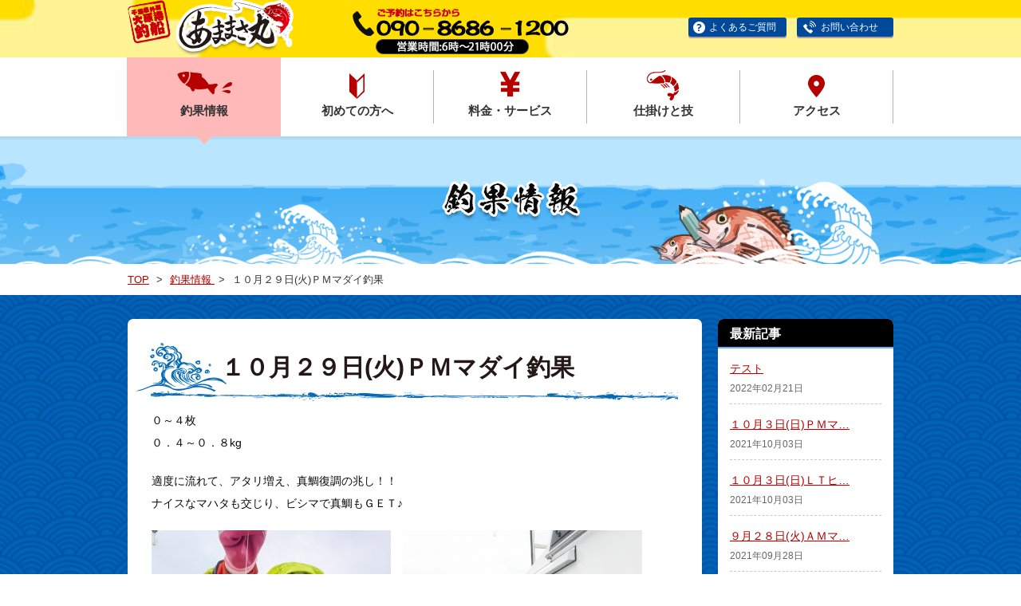

--- FILE ---
content_type: text/html; charset=UTF-8
request_url: http://www.amamasa.com/cyoka/28853
body_size: 74484
content:
<!DOCTYPE html>
<html lang="ja">
    
<head>
    <meta charset="UTF-8">
    <meta name="viewport" content="width=device-width,minimum-scale=1.0,maximum-scale=1.0,user-scalable=no" />
    <meta http-equiv="X-UA-Compatible" content="IE=EmulateIE11">
    <meta name="apple-mobile-web-app-title" content="千葉県大原の沖釣り あままさ丸">
    <meta property="og:title" content="１０月２９日(火)ＰＭマダイ釣果 - 千葉県大原の沖釣り あままさ丸">
    <meta property="og:site_name" content="千葉県大原の沖釣り あままさ丸">
    <meta property="og:description" content="千葉県大原で沖釣りといえばあままさ丸へ！釣り初心者の方も大歓迎です。">
    <meta property="og:image" content="http://www.amamasa.com/amamasa_2022/wp-content/themes/amamasa/images/ogimg.png">
    <meta name="format-detection" content="telephone=no">
    <link rel="shortcut icon" href="http://www.amamasa.com/amamasa_2022/wp-content/themes/amamasa/images/favicon.ico">
    <link rel="apple-touch-icon" href="http://www.amamasa.com/amamasa_2022/wp-content/themes/amamasa/images/appicon.png">
    <link href="http://www.amamasa.com/amamasa_2022/wp-content/themes/amamasa/css/common.css" rel="stylesheet">
    <script src="https://code.jquery.com/jquery-3.1.1.min.js" integrity="sha256-hVVnYaiADRTO2PzUGmuLJr8BLUSjGIZsDYGmIJLv2b8=" crossorigin="anonymous"></script>
    <script src="http://www.amamasa.com/amamasa_2022/wp-content/themes/amamasa/js/scroll.js" type="text/javascript"></script>
    <link href="http://www.amamasa.com/amamasa_2022/wp-content/themes/amamasa/css/second.css" rel="stylesheet">
    <script src="http://www.amamasa.com/amamasa_2022/wp-content/themes/amamasa/js/common.js" type="text/javascript"></script>
    
    <style>
        @font-face {
            font-family: 'Noto Serif Japanese';
            font-style: normal;
            font-weight: 700;
            src: url(../js/NotoSerifJP-Bold.woff) format('woff');
            src: url(../js/NotoSerifJP-Bold.otf) format('opentype');
        }
    </style>

    
		<!-- All in One SEO 4.4.3 - aioseo.com -->
		<title>１０月２９日(火)ＰＭマダイ釣果 - 千葉県大原の沖釣り あままさ丸</title>
		<meta name="description" content="０～４枚 ０．４～０．８kg 適度に流れて、アタリ増え、真鯛復調の兆し！！ ナイスなマハタも交じり、ビシマで真" />
		<meta name="robots" content="max-image-preview:large" />
		<link rel="canonical" href="http://www.amamasa.com/cyoka/28853" />
		<meta name="generator" content="All in One SEO (AIOSEO) 4.4.3" />
		<meta property="og:locale" content="ja_JP" />
		<meta property="og:site_name" content="千葉県大原の沖釣り あままさ丸 - 千葉県大原で沖釣りといえばあままさ丸へ！釣り初心者の方も大歓迎です。" />
		<meta property="og:type" content="article" />
		<meta property="og:title" content="１０月２９日(火)ＰＭマダイ釣果 - 千葉県大原の沖釣り あままさ丸" />
		<meta property="og:description" content="０～４枚 ０．４～０．８kg 適度に流れて、アタリ増え、真鯛復調の兆し！！ ナイスなマハタも交じり、ビシマで真" />
		<meta property="og:url" content="http://www.amamasa.com/cyoka/28853" />
		<meta property="article:published_time" content="2019-10-29T09:15:07+00:00" />
		<meta property="article:modified_time" content="2019-11-14T02:22:07+00:00" />
		<meta name="twitter:card" content="summary" />
		<meta name="twitter:title" content="１０月２９日(火)ＰＭマダイ釣果 - 千葉県大原の沖釣り あままさ丸" />
		<meta name="twitter:description" content="０～４枚 ０．４～０．８kg 適度に流れて、アタリ増え、真鯛復調の兆し！！ ナイスなマハタも交じり、ビシマで真" />
		<script type="application/ld+json" class="aioseo-schema">
			{"@context":"https:\/\/schema.org","@graph":[{"@type":"BlogPosting","@id":"http:\/\/www.amamasa.com\/cyoka\/28853#blogposting","name":"\uff11\uff10\u6708\uff12\uff19\u65e5(\u706b)\uff30\uff2d\u30de\u30c0\u30a4\u91e3\u679c - \u5343\u8449\u770c\u5927\u539f\u306e\u6c96\u91e3\u308a \u3042\u307e\u307e\u3055\u4e38","headline":"\uff11\uff10\u6708\uff12\uff19\u65e5(\u706b)\uff30\uff2d\u30de\u30c0\u30a4\u91e3\u679c","author":{"@id":"http:\/\/www.amamasa.com\/author\/amamasa#author"},"publisher":{"@id":"http:\/\/www.amamasa.com\/#organization"},"image":{"@type":"ImageObject","url":"http:\/\/www.amamasa.com\/amamasa_2022\/wp-content\/uploads\/2019\/11\/20191029_1333282.jpg","@id":"http:\/\/www.amamasa.com\/#articleImage","width":2354,"height":3139},"datePublished":"2019-10-29T09:15:07+09:00","dateModified":"2019-11-14T02:22:07+09:00","inLanguage":"ja","mainEntityOfPage":{"@id":"http:\/\/www.amamasa.com\/cyoka\/28853#webpage"},"isPartOf":{"@id":"http:\/\/www.amamasa.com\/cyoka\/28853#webpage"},"articleSection":"\u91e3\u679c\u60c5\u5831"},{"@type":"BreadcrumbList","@id":"http:\/\/www.amamasa.com\/cyoka\/28853#breadcrumblist","itemListElement":[{"@type":"ListItem","@id":"http:\/\/www.amamasa.com\/#listItem","position":1,"item":{"@type":"WebPage","@id":"http:\/\/www.amamasa.com\/","name":"\u30db\u30fc\u30e0","description":"\u5343\u8449\u770c\u5927\u539f\u3067\u6c96\u91e3\u308a\u3068\u3044\u3048\u3070\u3042\u307e\u307e\u3055\u4e38\u3078\uff01\u91e3\u308a\u521d\u5fc3\u8005\u306e\u65b9\u3082\u5927\u6b53\u8fce\u3067\u3059\u3002","url":"http:\/\/www.amamasa.com\/"},"nextItem":"http:\/\/www.amamasa.com\/category\/cyoka#listItem"},{"@type":"ListItem","@id":"http:\/\/www.amamasa.com\/category\/cyoka#listItem","position":2,"item":{"@type":"WebPage","@id":"http:\/\/www.amamasa.com\/category\/cyoka","name":"\u91e3\u679c\u60c5\u5831","description":"\uff10\uff5e\uff14\u679a \uff10\uff0e\uff14\uff5e\uff10\uff0e\uff18kg \u9069\u5ea6\u306b\u6d41\u308c\u3066\u3001\u30a2\u30bf\u30ea\u5897\u3048\u3001\u771f\u9bdb\u5fa9\u8abf\u306e\u5146\u3057\uff01\uff01 \u30ca\u30a4\u30b9\u306a\u30de\u30cf\u30bf\u3082\u4ea4\u3058\u308a\u3001\u30d3\u30b7\u30de\u3067\u771f","url":"http:\/\/www.amamasa.com\/category\/cyoka"},"previousItem":"http:\/\/www.amamasa.com\/#listItem"}]},{"@type":"Organization","@id":"http:\/\/www.amamasa.com\/#organization","name":"\u5343\u8449\u770c\u5927\u539f\u306e\u6c96\u91e3\u308a \u3042\u307e\u307e\u3055\u4e38","url":"http:\/\/www.amamasa.com\/"},{"@type":"Person","@id":"http:\/\/www.amamasa.com\/author\/amamasa#author","url":"http:\/\/www.amamasa.com\/author\/amamasa","name":"amamasa","image":{"@type":"ImageObject","@id":"http:\/\/www.amamasa.com\/cyoka\/28853#authorImage","url":"http:\/\/0.gravatar.com\/avatar\/315b8781b9f70c9e3a54e272fbcaf521?s=96&d=mm&r=g","width":96,"height":96,"caption":"amamasa"}},{"@type":"WebPage","@id":"http:\/\/www.amamasa.com\/cyoka\/28853#webpage","url":"http:\/\/www.amamasa.com\/cyoka\/28853","name":"\uff11\uff10\u6708\uff12\uff19\u65e5(\u706b)\uff30\uff2d\u30de\u30c0\u30a4\u91e3\u679c - \u5343\u8449\u770c\u5927\u539f\u306e\u6c96\u91e3\u308a \u3042\u307e\u307e\u3055\u4e38","description":"\uff10\uff5e\uff14\u679a \uff10\uff0e\uff14\uff5e\uff10\uff0e\uff18kg \u9069\u5ea6\u306b\u6d41\u308c\u3066\u3001\u30a2\u30bf\u30ea\u5897\u3048\u3001\u771f\u9bdb\u5fa9\u8abf\u306e\u5146\u3057\uff01\uff01 \u30ca\u30a4\u30b9\u306a\u30de\u30cf\u30bf\u3082\u4ea4\u3058\u308a\u3001\u30d3\u30b7\u30de\u3067\u771f","inLanguage":"ja","isPartOf":{"@id":"http:\/\/www.amamasa.com\/#website"},"breadcrumb":{"@id":"http:\/\/www.amamasa.com\/cyoka\/28853#breadcrumblist"},"author":{"@id":"http:\/\/www.amamasa.com\/author\/amamasa#author"},"creator":{"@id":"http:\/\/www.amamasa.com\/author\/amamasa#author"},"datePublished":"2019-10-29T09:15:07+09:00","dateModified":"2019-11-14T02:22:07+09:00"},{"@type":"WebSite","@id":"http:\/\/www.amamasa.com\/#website","url":"http:\/\/www.amamasa.com\/","name":"\u5343\u8449\u770c\u5927\u539f\u306e\u6c96\u91e3\u308a \u3042\u307e\u307e\u3055\u4e38","description":"\u5343\u8449\u770c\u5927\u539f\u3067\u6c96\u91e3\u308a\u3068\u3044\u3048\u3070\u3042\u307e\u307e\u3055\u4e38\u3078\uff01\u91e3\u308a\u521d\u5fc3\u8005\u306e\u65b9\u3082\u5927\u6b53\u8fce\u3067\u3059\u3002","inLanguage":"ja","publisher":{"@id":"http:\/\/www.amamasa.com\/#organization"}}]}
		</script>
		<!-- All in One SEO -->

<link rel='dns-prefetch' href='//s.w.org' />
<script type="text/javascript">
window._wpemojiSettings = {"baseUrl":"https:\/\/s.w.org\/images\/core\/emoji\/13.1.0\/72x72\/","ext":".png","svgUrl":"https:\/\/s.w.org\/images\/core\/emoji\/13.1.0\/svg\/","svgExt":".svg","source":{"concatemoji":"http:\/\/www.amamasa.com\/amamasa_2022\/wp-includes\/js\/wp-emoji-release.min.js?ver=5.9.12"}};
/*! This file is auto-generated */
!function(e,a,t){var n,r,o,i=a.createElement("canvas"),p=i.getContext&&i.getContext("2d");function s(e,t){var a=String.fromCharCode;p.clearRect(0,0,i.width,i.height),p.fillText(a.apply(this,e),0,0);e=i.toDataURL();return p.clearRect(0,0,i.width,i.height),p.fillText(a.apply(this,t),0,0),e===i.toDataURL()}function c(e){var t=a.createElement("script");t.src=e,t.defer=t.type="text/javascript",a.getElementsByTagName("head")[0].appendChild(t)}for(o=Array("flag","emoji"),t.supports={everything:!0,everythingExceptFlag:!0},r=0;r<o.length;r++)t.supports[o[r]]=function(e){if(!p||!p.fillText)return!1;switch(p.textBaseline="top",p.font="600 32px Arial",e){case"flag":return s([127987,65039,8205,9895,65039],[127987,65039,8203,9895,65039])?!1:!s([55356,56826,55356,56819],[55356,56826,8203,55356,56819])&&!s([55356,57332,56128,56423,56128,56418,56128,56421,56128,56430,56128,56423,56128,56447],[55356,57332,8203,56128,56423,8203,56128,56418,8203,56128,56421,8203,56128,56430,8203,56128,56423,8203,56128,56447]);case"emoji":return!s([10084,65039,8205,55357,56613],[10084,65039,8203,55357,56613])}return!1}(o[r]),t.supports.everything=t.supports.everything&&t.supports[o[r]],"flag"!==o[r]&&(t.supports.everythingExceptFlag=t.supports.everythingExceptFlag&&t.supports[o[r]]);t.supports.everythingExceptFlag=t.supports.everythingExceptFlag&&!t.supports.flag,t.DOMReady=!1,t.readyCallback=function(){t.DOMReady=!0},t.supports.everything||(n=function(){t.readyCallback()},a.addEventListener?(a.addEventListener("DOMContentLoaded",n,!1),e.addEventListener("load",n,!1)):(e.attachEvent("onload",n),a.attachEvent("onreadystatechange",function(){"complete"===a.readyState&&t.readyCallback()})),(n=t.source||{}).concatemoji?c(n.concatemoji):n.wpemoji&&n.twemoji&&(c(n.twemoji),c(n.wpemoji)))}(window,document,window._wpemojiSettings);
</script>
<style type="text/css">
img.wp-smiley,
img.emoji {
	display: inline !important;
	border: none !important;
	box-shadow: none !important;
	height: 1em !important;
	width: 1em !important;
	margin: 0 0.07em !important;
	vertical-align: -0.1em !important;
	background: none !important;
	padding: 0 !important;
}
</style>
		  <style type="text/css">
	  .wp-pagenavi{margin-left:auto !important; margin-right:auto; !important}

	  .wp-pagenavi a,.wp-pagenavi a:link,.wp-pagenavi a:visited,.wp-pagenavi a:active,.wp-pagenavi span.extend { background:#ffffff !important; border:1px solid #bbbbbb !important; color:#b50000 !important; }
	  .wp-pagenavi a:hover,.wp-pagenavi span.current
	  {
		  background:#b50000 !important; border:1px solid #bbbbbb !important; color:#ffffff !important; 
	  }
	  .wp-pagenavi span.pages { color:#ffffff !important; }
	  </style>
	  <link rel='stylesheet' id='wp-block-library-css'  href='http://www.amamasa.com/amamasa_2022/wp-includes/css/dist/block-library/style.min.css?ver=5.9.12' type='text/css' media='all' />
<style id='global-styles-inline-css' type='text/css'>
body{--wp--preset--color--black: #000000;--wp--preset--color--cyan-bluish-gray: #abb8c3;--wp--preset--color--white: #ffffff;--wp--preset--color--pale-pink: #f78da7;--wp--preset--color--vivid-red: #cf2e2e;--wp--preset--color--luminous-vivid-orange: #ff6900;--wp--preset--color--luminous-vivid-amber: #fcb900;--wp--preset--color--light-green-cyan: #7bdcb5;--wp--preset--color--vivid-green-cyan: #00d084;--wp--preset--color--pale-cyan-blue: #8ed1fc;--wp--preset--color--vivid-cyan-blue: #0693e3;--wp--preset--color--vivid-purple: #9b51e0;--wp--preset--gradient--vivid-cyan-blue-to-vivid-purple: linear-gradient(135deg,rgba(6,147,227,1) 0%,rgb(155,81,224) 100%);--wp--preset--gradient--light-green-cyan-to-vivid-green-cyan: linear-gradient(135deg,rgb(122,220,180) 0%,rgb(0,208,130) 100%);--wp--preset--gradient--luminous-vivid-amber-to-luminous-vivid-orange: linear-gradient(135deg,rgba(252,185,0,1) 0%,rgba(255,105,0,1) 100%);--wp--preset--gradient--luminous-vivid-orange-to-vivid-red: linear-gradient(135deg,rgba(255,105,0,1) 0%,rgb(207,46,46) 100%);--wp--preset--gradient--very-light-gray-to-cyan-bluish-gray: linear-gradient(135deg,rgb(238,238,238) 0%,rgb(169,184,195) 100%);--wp--preset--gradient--cool-to-warm-spectrum: linear-gradient(135deg,rgb(74,234,220) 0%,rgb(151,120,209) 20%,rgb(207,42,186) 40%,rgb(238,44,130) 60%,rgb(251,105,98) 80%,rgb(254,248,76) 100%);--wp--preset--gradient--blush-light-purple: linear-gradient(135deg,rgb(255,206,236) 0%,rgb(152,150,240) 100%);--wp--preset--gradient--blush-bordeaux: linear-gradient(135deg,rgb(254,205,165) 0%,rgb(254,45,45) 50%,rgb(107,0,62) 100%);--wp--preset--gradient--luminous-dusk: linear-gradient(135deg,rgb(255,203,112) 0%,rgb(199,81,192) 50%,rgb(65,88,208) 100%);--wp--preset--gradient--pale-ocean: linear-gradient(135deg,rgb(255,245,203) 0%,rgb(182,227,212) 50%,rgb(51,167,181) 100%);--wp--preset--gradient--electric-grass: linear-gradient(135deg,rgb(202,248,128) 0%,rgb(113,206,126) 100%);--wp--preset--gradient--midnight: linear-gradient(135deg,rgb(2,3,129) 0%,rgb(40,116,252) 100%);--wp--preset--duotone--dark-grayscale: url('#wp-duotone-dark-grayscale');--wp--preset--duotone--grayscale: url('#wp-duotone-grayscale');--wp--preset--duotone--purple-yellow: url('#wp-duotone-purple-yellow');--wp--preset--duotone--blue-red: url('#wp-duotone-blue-red');--wp--preset--duotone--midnight: url('#wp-duotone-midnight');--wp--preset--duotone--magenta-yellow: url('#wp-duotone-magenta-yellow');--wp--preset--duotone--purple-green: url('#wp-duotone-purple-green');--wp--preset--duotone--blue-orange: url('#wp-duotone-blue-orange');--wp--preset--font-size--small: 13px;--wp--preset--font-size--medium: 20px;--wp--preset--font-size--large: 36px;--wp--preset--font-size--x-large: 42px;}.has-black-color{color: var(--wp--preset--color--black) !important;}.has-cyan-bluish-gray-color{color: var(--wp--preset--color--cyan-bluish-gray) !important;}.has-white-color{color: var(--wp--preset--color--white) !important;}.has-pale-pink-color{color: var(--wp--preset--color--pale-pink) !important;}.has-vivid-red-color{color: var(--wp--preset--color--vivid-red) !important;}.has-luminous-vivid-orange-color{color: var(--wp--preset--color--luminous-vivid-orange) !important;}.has-luminous-vivid-amber-color{color: var(--wp--preset--color--luminous-vivid-amber) !important;}.has-light-green-cyan-color{color: var(--wp--preset--color--light-green-cyan) !important;}.has-vivid-green-cyan-color{color: var(--wp--preset--color--vivid-green-cyan) !important;}.has-pale-cyan-blue-color{color: var(--wp--preset--color--pale-cyan-blue) !important;}.has-vivid-cyan-blue-color{color: var(--wp--preset--color--vivid-cyan-blue) !important;}.has-vivid-purple-color{color: var(--wp--preset--color--vivid-purple) !important;}.has-black-background-color{background-color: var(--wp--preset--color--black) !important;}.has-cyan-bluish-gray-background-color{background-color: var(--wp--preset--color--cyan-bluish-gray) !important;}.has-white-background-color{background-color: var(--wp--preset--color--white) !important;}.has-pale-pink-background-color{background-color: var(--wp--preset--color--pale-pink) !important;}.has-vivid-red-background-color{background-color: var(--wp--preset--color--vivid-red) !important;}.has-luminous-vivid-orange-background-color{background-color: var(--wp--preset--color--luminous-vivid-orange) !important;}.has-luminous-vivid-amber-background-color{background-color: var(--wp--preset--color--luminous-vivid-amber) !important;}.has-light-green-cyan-background-color{background-color: var(--wp--preset--color--light-green-cyan) !important;}.has-vivid-green-cyan-background-color{background-color: var(--wp--preset--color--vivid-green-cyan) !important;}.has-pale-cyan-blue-background-color{background-color: var(--wp--preset--color--pale-cyan-blue) !important;}.has-vivid-cyan-blue-background-color{background-color: var(--wp--preset--color--vivid-cyan-blue) !important;}.has-vivid-purple-background-color{background-color: var(--wp--preset--color--vivid-purple) !important;}.has-black-border-color{border-color: var(--wp--preset--color--black) !important;}.has-cyan-bluish-gray-border-color{border-color: var(--wp--preset--color--cyan-bluish-gray) !important;}.has-white-border-color{border-color: var(--wp--preset--color--white) !important;}.has-pale-pink-border-color{border-color: var(--wp--preset--color--pale-pink) !important;}.has-vivid-red-border-color{border-color: var(--wp--preset--color--vivid-red) !important;}.has-luminous-vivid-orange-border-color{border-color: var(--wp--preset--color--luminous-vivid-orange) !important;}.has-luminous-vivid-amber-border-color{border-color: var(--wp--preset--color--luminous-vivid-amber) !important;}.has-light-green-cyan-border-color{border-color: var(--wp--preset--color--light-green-cyan) !important;}.has-vivid-green-cyan-border-color{border-color: var(--wp--preset--color--vivid-green-cyan) !important;}.has-pale-cyan-blue-border-color{border-color: var(--wp--preset--color--pale-cyan-blue) !important;}.has-vivid-cyan-blue-border-color{border-color: var(--wp--preset--color--vivid-cyan-blue) !important;}.has-vivid-purple-border-color{border-color: var(--wp--preset--color--vivid-purple) !important;}.has-vivid-cyan-blue-to-vivid-purple-gradient-background{background: var(--wp--preset--gradient--vivid-cyan-blue-to-vivid-purple) !important;}.has-light-green-cyan-to-vivid-green-cyan-gradient-background{background: var(--wp--preset--gradient--light-green-cyan-to-vivid-green-cyan) !important;}.has-luminous-vivid-amber-to-luminous-vivid-orange-gradient-background{background: var(--wp--preset--gradient--luminous-vivid-amber-to-luminous-vivid-orange) !important;}.has-luminous-vivid-orange-to-vivid-red-gradient-background{background: var(--wp--preset--gradient--luminous-vivid-orange-to-vivid-red) !important;}.has-very-light-gray-to-cyan-bluish-gray-gradient-background{background: var(--wp--preset--gradient--very-light-gray-to-cyan-bluish-gray) !important;}.has-cool-to-warm-spectrum-gradient-background{background: var(--wp--preset--gradient--cool-to-warm-spectrum) !important;}.has-blush-light-purple-gradient-background{background: var(--wp--preset--gradient--blush-light-purple) !important;}.has-blush-bordeaux-gradient-background{background: var(--wp--preset--gradient--blush-bordeaux) !important;}.has-luminous-dusk-gradient-background{background: var(--wp--preset--gradient--luminous-dusk) !important;}.has-pale-ocean-gradient-background{background: var(--wp--preset--gradient--pale-ocean) !important;}.has-electric-grass-gradient-background{background: var(--wp--preset--gradient--electric-grass) !important;}.has-midnight-gradient-background{background: var(--wp--preset--gradient--midnight) !important;}.has-small-font-size{font-size: var(--wp--preset--font-size--small) !important;}.has-medium-font-size{font-size: var(--wp--preset--font-size--medium) !important;}.has-large-font-size{font-size: var(--wp--preset--font-size--large) !important;}.has-x-large-font-size{font-size: var(--wp--preset--font-size--x-large) !important;}
</style>
<link rel='stylesheet' id='wp-pagenavi-style-css'  href='http://www.amamasa.com/amamasa_2022/wp-content/plugins/wp-pagenavi-style/style/default.css?ver=1.0' type='text/css' media='all' />
<script type='text/javascript' src='http://www.amamasa.com/amamasa_2022/wp-includes/js/jquery/jquery.min.js?ver=3.6.0' id='jquery-core-js'></script>
<script type='text/javascript' src='http://www.amamasa.com/amamasa_2022/wp-includes/js/jquery/jquery-migrate.min.js?ver=3.3.2' id='jquery-migrate-js'></script>
<link rel="https://api.w.org/" href="http://www.amamasa.com/wp-json/" /><link rel="alternate" type="application/json" href="http://www.amamasa.com/wp-json/wp/v2/posts/28853" /><link rel='shortlink' href='http://www.amamasa.com/?p=28853' />
<link rel="alternate" type="application/json+oembed" href="http://www.amamasa.com/wp-json/oembed/1.0/embed?url=http%3A%2F%2Fwww.amamasa.com%2Fcyoka%2F28853" />
<link rel="alternate" type="text/xml+oembed" href="http://www.amamasa.com/wp-json/oembed/1.0/embed?url=http%3A%2F%2Fwww.amamasa.com%2Fcyoka%2F28853&#038;format=xml" />

<!-- BEGIN: WP-OGP by http://www.millerswebsite.co.uk Version: 1.0.5  -->
<meta property="og:title" content="１０月２９日(火)ＰＭマダイ釣果" />
<meta property="og:type" content="article" />
<meta property="og:image" content="http://www.amamasa.com/amamasa_2022/wp-content/plugins/wp-ogp/default.jpg" />
<meta property="image_src" content="http://www.amamasa.com/amamasa_2022/wp-content/plugins/wp-ogp/default.jpg" />
<meta property="og:url" content="http://www.amamasa.com/cyoka/28853" />
<meta property="og:site_name" content="千葉県大原の沖釣り あままさ丸" />
<meta property="og:description" content="０～４枚 ０．４～０．８kg 適度に流れて、アタリ増え、真鯛復調の兆し！！ ナイスなマハタも交じり、ビシマで真鯛もＧＥＴ♪  &amp;nbsp; " />
<!-- END: WP-OGP by http://www.millerswebsite.co.uk Version: 1.0.5 -->
	<style type="text/css">
	 .wp-pagenavi
	{
		font-size:14px !important;
	}
	</style>
	</head>


    <body>
        <header>
            <div class="header">
                <!-- header -->
                <div class="headerInner forPC">
                    <div class="head_logo"> <a href="http://www.amamasa.com/"><img src="http://www.amamasa.com/amamasa_2022/wp-content/themes/amamasa/images/second/hanko_second.png" alt="千葉県外房　大原港　釣船"><img src="http://www.amamasa.com/amamasa_2022/wp-content/themes/amamasa/images/second/header_logo.png" alt="あままさ丸"></a> </div>
                    <div class="tel"> <img src="http://www.amamasa.com/amamasa_2022/wp-content/themes/amamasa/images/second/head_tel_second.png" alt="ご予約はこちら　090-8686-1200"> </div>
                    <div class="subLink"> <a href="http://www.amamasa.com/faq/" class="faq">よくあるご質問</a> <a href="http://www.amamasa.com/contact/" class="access">お問い合わせ</a> </div>
                </div>
                <div id="naviArea" class="forSP">
                    <div id="naviTop">
                        <p class="head_hanko"><img src="http://www.amamasa.com/amamasa_2022/wp-content/themes/amamasa/images/common/sp/head_hanko.png" alt="千葉県外房　大原港　釣船"></p>
                        <p class="head_logo"><a href="http://www.amamasa.com"><img src="http://www.amamasa.com/amamasa_2022/wp-content/themes/amamasa/images/common/sp/head_logo.png" alt="あままさ丸"></a></p>
                        <div id="menu"><img src="http://www.amamasa.com/amamasa_2022/wp-content/themes/amamasa/images/common/sp/menu.png" alt="MENU"></div>
                        <div id="close"><img src="http://www.amamasa.com/amamasa_2022/wp-content/themes/amamasa/images/common/sp/close.png"></div>
                    </div>
                    <div id="sp_navi">
                        <ul>
                            <li><a href="http://www.amamasa.com/category/cyoka/">釣果情報</a></li>
                            <li><a href="http://www.amamasa.com/about/">初めての方へ</a></li>
                            <li><a href="http://www.amamasa.com/service/">料金・サービス</a></li>
                            <li><a href="http://www.amamasa.com/category/waza/">仕掛けと技</a></li>
                            <li><a href="http://www.amamasa.com/access/">アクセス</a></li>
                            <li><a href="http://www.amamasa.com/faq/">よくある質問</a></li>
                            <li><a href="http://www.amamasa.com/category/news/">お知らせ</a></li>
                            <li><a href="http://www.amamasa.com/contact/">お問い合わせ</a></li>
                        </ul>
                        <div id="closeBtn">CLOSE</div>
                    </div>
                </div>
                <div class="gMenu forPC">
                    <div class="inner">
                        <ul>
                                                                                   <li class="active"><a href="http://www.amamasa.com/category/cyoka/" class="navi1 bl">釣果情報</a></li>
                            <li class=""><a href="http://www.amamasa.com/about/" class="navi2">初めての方へ</a></li>
                            <li class=""><a href="http://www.amamasa.com/service/" class="navi3">料金・サービス</a></li>
                            <li class="">
                            <a href="http://www.amamasa.com/category/waza/" class="navi4">仕掛けと技</a></li>
                            <li class=""><a href="http://www.amamasa.com/access/" class="navi5">アクセス</a></li>
                        </ul>
                    </div>
                </div>
            </div>
        </header>

<!--釣果情報-->
<h1 class="choka"><img src="http://www.amamasa.com/amamasa_2022/wp-content/themes/amamasa/images/second/h1_choka.png" alt="釣果情報"></h1>
<div class="breadcrumb">
    <div class="inner">
        <div itemscope="" itemtype="//data-vocabulary.org/Breadcrumb"> <a href="http://www.amamasa.com"><span itemprop="title">TOP</span></a> </div>
        <div class="breadData" itemscope="" itemtype="//data-vocabulary.org/Breadcrumb">  <a href="http://www.amamasa.com/category/cyoka/"><span itemprop="title">釣果情報</span> </a></div>
        <div class="breadData" itemscope="" itemtype="//data-vocabulary.org/Breadcrumb"> <span itemprop="title">１０月２９日(火)ＰＭマダイ釣果</span> </div>
    </div>
</div>
<div class="contents">

    <div class="col2">
        <div class="mainCol">
           
                        <h2>１０月２９日(火)ＰＭマダイ釣果</h2>
            <div class="chokaTxt">
                <p>０～４枚<br />
０．４～０．８kg</p>
<p>適度に流れて、アタリ増え、真鯛復調の兆し！！<br />
ナイスなマハタも交じり、ビシマで真鯛もＧＥＴ♪</p>
<p><img class="alignleft size-medium wp-image-28856" src="http://www.amamasa.com/amamasa_2022/wp-content/uploads/2019/11/20191029_1333282-300x400.jpg" alt="" width="300" height="400" srcset="http://www.amamasa.com/amamasa_2022/wp-content/uploads/2019/11/20191029_1333282-300x400.jpg 300w, http://www.amamasa.com/amamasa_2022/wp-content/uploads/2019/11/20191029_1333282-768x1024.jpg 768w, http://www.amamasa.com/amamasa_2022/wp-content/uploads/2019/11/20191029_1333282-600x800.jpg 600w" sizes="(max-width: 300px) 100vw, 300px" /><a href="http://www.amamasa.com/amamasa_2022/wp-content/uploads/2019/11/20191029_1622202.jpg"><img loading="lazy" class="alignleft size-medium wp-image-28855" src="http://www.amamasa.com/amamasa_2022/wp-content/uploads/2019/11/20191029_1622202-300x400.jpg" alt="" width="300" height="400" srcset="http://www.amamasa.com/amamasa_2022/wp-content/uploads/2019/11/20191029_1622202-300x400.jpg 300w, http://www.amamasa.com/amamasa_2022/wp-content/uploads/2019/11/20191029_1622202-768x1025.jpg 768w, http://www.amamasa.com/amamasa_2022/wp-content/uploads/2019/11/20191029_1622202-600x800.jpg 600w" sizes="(max-width: 300px) 100vw, 300px" /></a><a href="http://www.amamasa.com/amamasa_2022/wp-content/uploads/2019/11/20191029_165207.jpg"><img loading="lazy" class="alignleft size-medium wp-image-28854" src="http://www.amamasa.com/amamasa_2022/wp-content/uploads/2019/11/20191029_165207-300x225.jpg" alt="" width="300" height="225" srcset="http://www.amamasa.com/amamasa_2022/wp-content/uploads/2019/11/20191029_165207-300x225.jpg 300w, http://www.amamasa.com/amamasa_2022/wp-content/uploads/2019/11/20191029_165207-768x576.jpg 768w, http://www.amamasa.com/amamasa_2022/wp-content/uploads/2019/11/20191029_165207-600x450.jpg 600w" sizes="(max-width: 300px) 100vw, 300px" /></a></p>
<p>&nbsp;</p>
                                  
                   <div class="bn_btn_area">
                    						<div class="back"><a href="http://www.amamasa.com/cyoka/28849" rel="prev">前の記事へ</a></div>
											<div class="next"><a href="http://www.amamasa.com/cyoka/28858" rel="next">次の記事へ</a></div>
						
									</div>
            </div>
        </div>
        <!--/mainCol-->

          <div class="subMenu">
   <div class="subCol"><!--最新記事-->
    <div class="subjects">
                        
                
                <div class="title">最新記事</div>
        <ul class="subColList">
                        <li> <a href="http://www.amamasa.com/cyoka/31464">
                テスト                </a>
            <span>2022年02月21日</span> </li>
            
                        <li> <a href="http://www.amamasa.com/cyoka/31416">
                １０月３日(日)ＰＭマ…                </a>
            <span>2021年10月03日</span> </li>
            
                        <li> <a href="http://www.amamasa.com/cyoka/31409">
                １０月３日(日)ＬＴヒ…                </a>
            <span>2021年10月03日</span> </li>
            
                        <li> <a href="http://www.amamasa.com/cyoka/31403">
                ９月２８日(火)ＡＭマ…                </a>
            <span>2021年09月28日</span> </li>
            
                        <li> <a href="http://www.amamasa.com/cyoka/31399">
                ９月２７日(月)ＡＭマ…                </a>
            <span>2021年09月27日</span> </li>
            
                    </ul>
        
        
            </div>
</div>

            <div class="subCol"><!--アーカイブ-->
    <div class="subjects">
        <div class="title">アーカイブ</div>
        <ul class="archiveList">
                       <!--開始-->
                        <li class="parent"><span>2021年</span>
                            <ul>
                                                                <li>
                                    <a href="/category/cyoka/?cat=2&y=2021&t=10">
                                        10月
                                        (2)
                                    </a>
                                </li>

                                                        <li>
                                    <a href="/category/cyoka/?cat=2&y=2021&t=9">
                                        9月
                                        (4)
                                    </a>
                                </li>

                                                        <li>
                                    <a href="/category/cyoka/?cat=2&y=2021&t=5">
                                        5月
                                        (9)
                                    </a>
                                </li>

                                                        <li>
                                    <a href="/category/cyoka/?cat=2&y=2021&t=4">
                                        4月
                                        (14)
                                    </a>
                                </li>

                                                        <li>
                                    <a href="/category/cyoka/?cat=2&y=2021&t=3">
                                        3月
                                        (19)
                                    </a>
                                </li>

                                                        <li>
                                    <a href="/category/cyoka/?cat=2&y=2021&t=2">
                                        2月
                                        (25)
                                    </a>
                                </li>

                                                        <li>
                                    <a href="/category/cyoka/?cat=2&y=2021&t=1">
                                        1月
                                        (16)
                                    </a>
                                </li>

                                        </ul>
            </li>
                                   <!--開始-->
                        <li class="parent"><span>2020年</span>
                            <ul>
                                                                <li>
                                    <a href="/category/cyoka/?cat=2&y=2020&t=12">
                                        12月
                                        (20)
                                    </a>
                                </li>

                                                        <li>
                                    <a href="/category/cyoka/?cat=2&y=2020&t=11">
                                        11月
                                        (12)
                                    </a>
                                </li>

                                                        <li>
                                    <a href="/category/cyoka/?cat=2&y=2020&t=10">
                                        10月
                                        (16)
                                    </a>
                                </li>

                                                        <li>
                                    <a href="/category/cyoka/?cat=2&y=2020&t=9">
                                        9月
                                        (8)
                                    </a>
                                </li>

                                                        <li>
                                    <a href="/category/cyoka/?cat=2&y=2020&t=8">
                                        8月
                                        (4)
                                    </a>
                                </li>

                                                        <li>
                                    <a href="/category/cyoka/?cat=2&y=2020&t=7">
                                        7月
                                        (6)
                                    </a>
                                </li>

                                                        <li>
                                    <a href="/category/cyoka/?cat=2&y=2020&t=6">
                                        6月
                                        (14)
                                    </a>
                                </li>

                                                        <li>
                                    <a href="/category/cyoka/?cat=2&y=2020&t=5">
                                        5月
                                        (18)
                                    </a>
                                </li>

                                                        <li>
                                    <a href="/category/cyoka/?cat=2&y=2020&t=4">
                                        4月
                                        (14)
                                    </a>
                                </li>

                                                        <li>
                                    <a href="/category/cyoka/?cat=2&y=2020&t=3">
                                        3月
                                        (22)
                                    </a>
                                </li>

                                                        <li>
                                    <a href="/category/cyoka/?cat=2&y=2020&t=2">
                                        2月
                                        (30)
                                    </a>
                                </li>

                                                        <li>
                                    <a href="/category/cyoka/?cat=2&y=2020&t=1">
                                        1月
                                        (8)
                                    </a>
                                </li>

                                        </ul>
            </li>
                                   <!--開始-->
                        <li class="parent"><span>2019年</span>
                            <ul>
                                                                <li>
                                    <a href="/category/cyoka/?cat=2&y=2019&t=12">
                                        12月
                                        (14)
                                    </a>
                                </li>

                                                        <li>
                                    <a href="/category/cyoka/?cat=2&y=2019&t=11">
                                        11月
                                        (16)
                                    </a>
                                </li>

                                                        <li>
                                    <a href="/category/cyoka/?cat=2&y=2019&t=10">
                                        10月
                                        (21)
                                    </a>
                                </li>

                                                        <li>
                                    <a href="/category/cyoka/?cat=2&y=2019&t=9">
                                        9月
                                        (6)
                                    </a>
                                </li>

                                                        <li>
                                    <a href="/category/cyoka/?cat=2&y=2019&t=8">
                                        8月
                                        (8)
                                    </a>
                                </li>

                                                        <li>
                                    <a href="/category/cyoka/?cat=2&y=2019&t=7">
                                        7月
                                        (11)
                                    </a>
                                </li>

                                                        <li>
                                    <a href="/category/cyoka/?cat=2&y=2019&t=6">
                                        6月
                                        (17)
                                    </a>
                                </li>

                                                        <li>
                                    <a href="/category/cyoka/?cat=2&y=2019&t=5">
                                        5月
                                        (10)
                                    </a>
                                </li>

                                                        <li>
                                    <a href="/category/cyoka/?cat=2&y=2019&t=4">
                                        4月
                                        (19)
                                    </a>
                                </li>

                                                        <li>
                                    <a href="/category/cyoka/?cat=2&y=2019&t=3">
                                        3月
                                        (29)
                                    </a>
                                </li>

                                                        <li>
                                    <a href="/category/cyoka/?cat=2&y=2019&t=2">
                                        2月
                                        (25)
                                    </a>
                                </li>

                                                        <li>
                                    <a href="/category/cyoka/?cat=2&y=2019&t=1">
                                        1月
                                        (22)
                                    </a>
                                </li>

                                        </ul>
            </li>
                                   <!--開始-->
                        <li class="parent"><span>2018年</span>
                            <ul>
                                                                <li>
                                    <a href="/category/cyoka/?cat=2&y=2018&t=12">
                                        12月
                                        (44)
                                    </a>
                                </li>

                                                        <li>
                                    <a href="/category/cyoka/?cat=2&y=2018&t=11">
                                        11月
                                        (18)
                                    </a>
                                </li>

                                                        <li>
                                    <a href="/category/cyoka/?cat=2&y=2018&t=10">
                                        10月
                                        (30)
                                    </a>
                                </li>

                                                        <li>
                                    <a href="/category/cyoka/?cat=2&y=2018&t=9">
                                        9月
                                        (26)
                                    </a>
                                </li>

                                                        <li>
                                    <a href="/category/cyoka/?cat=2&y=2018&t=8">
                                        8月
                                        (27)
                                    </a>
                                </li>

                                                        <li>
                                    <a href="/category/cyoka/?cat=2&y=2018&t=7">
                                        7月
                                        (27)
                                    </a>
                                </li>

                                                        <li>
                                    <a href="/category/cyoka/?cat=2&y=2018&t=6">
                                        6月
                                        (17)
                                    </a>
                                </li>

                                                        <li>
                                    <a href="/category/cyoka/?cat=2&y=2018&t=5">
                                        5月
                                        (24)
                                    </a>
                                </li>

                                                        <li>
                                    <a href="/category/cyoka/?cat=2&y=2018&t=4">
                                        4月
                                        (33)
                                    </a>
                                </li>

                                                        <li>
                                    <a href="/category/cyoka/?cat=2&y=2018&t=3">
                                        3月
                                        (27)
                                    </a>
                                </li>

                                                        <li>
                                    <a href="/category/cyoka/?cat=2&y=2018&t=2">
                                        2月
                                        (31)
                                    </a>
                                </li>

                                                        <li>
                                    <a href="/category/cyoka/?cat=2&y=2018&t=1">
                                        1月
                                        (32)
                                    </a>
                                </li>

                                        </ul>
            </li>
                                   <!--開始-->
                        <li class="parent"><span>2017年</span>
                            <ul>
                                                                <li>
                                    <a href="/category/cyoka/?cat=2&y=2017&t=12">
                                        12月
                                        (44)
                                    </a>
                                </li>

                                                        <li>
                                    <a href="/category/cyoka/?cat=2&y=2017&t=11">
                                        11月
                                        (29)
                                    </a>
                                </li>

                                                        <li>
                                    <a href="/category/cyoka/?cat=2&y=2017&t=10">
                                        10月
                                        (29)
                                    </a>
                                </li>

                                                        <li>
                                    <a href="/category/cyoka/?cat=2&y=2017&t=9">
                                        9月
                                        (25)
                                    </a>
                                </li>

                                                        <li>
                                    <a href="/category/cyoka/?cat=2&y=2017&t=8">
                                        8月
                                        (33)
                                    </a>
                                </li>

                                                        <li>
                                    <a href="/category/cyoka/?cat=2&y=2017&t=7">
                                        7月
                                        (34)
                                    </a>
                                </li>

                                                        <li>
                                    <a href="/category/cyoka/?cat=2&y=2017&t=6">
                                        6月
                                        (30)
                                    </a>
                                </li>

                                                        <li>
                                    <a href="/category/cyoka/?cat=2&y=2017&t=5">
                                        5月
                                        (35)
                                    </a>
                                </li>

                                                        <li>
                                    <a href="/category/cyoka/?cat=2&y=2017&t=4">
                                        4月
                                        (34)
                                    </a>
                                </li>

                                                        <li>
                                    <a href="/category/cyoka/?cat=2&y=2017&t=3">
                                        3月
                                        (35)
                                    </a>
                                </li>

                                                        <li>
                                    <a href="/category/cyoka/?cat=2&y=2017&t=2">
                                        2月
                                        (37)
                                    </a>
                                </li>

                                                        <li>
                                    <a href="/category/cyoka/?cat=2&y=2017&t=1">
                                        1月
                                        (29)
                                    </a>
                                </li>

                                        </ul>
            </li>
                                   <!--開始-->
                        <li class="parent"><span>2016年</span>
                            <ul>
                                                                <li>
                                    <a href="/category/cyoka/?cat=2&y=2016&t=12">
                                        12月
                                        (43)
                                    </a>
                                </li>

                                                        <li>
                                    <a href="/category/cyoka/?cat=2&y=2016&t=11">
                                        11月
                                        (36)
                                    </a>
                                </li>

                                                        <li>
                                    <a href="/category/cyoka/?cat=2&y=2016&t=10">
                                        10月
                                        (47)
                                    </a>
                                </li>

                                                        <li>
                                    <a href="/category/cyoka/?cat=2&y=2016&t=9">
                                        9月
                                        (28)
                                    </a>
                                </li>

                                                        <li>
                                    <a href="/category/cyoka/?cat=2&y=2016&t=8">
                                        8月
                                        (18)
                                    </a>
                                </li>

                                                        <li>
                                    <a href="/category/cyoka/?cat=2&y=2016&t=7">
                                        7月
                                        (39)
                                    </a>
                                </li>

                                                        <li>
                                    <a href="/category/cyoka/?cat=2&y=2016&t=6">
                                        6月
                                        (23)
                                    </a>
                                </li>

                                                        <li>
                                    <a href="/category/cyoka/?cat=2&y=2016&t=5">
                                        5月
                                        (37)
                                    </a>
                                </li>

                                                        <li>
                                    <a href="/category/cyoka/?cat=2&y=2016&t=4">
                                        4月
                                        (39)
                                    </a>
                                </li>

                                                        <li>
                                    <a href="/category/cyoka/?cat=2&y=2016&t=3">
                                        3月
                                        (47)
                                    </a>
                                </li>

                                                        <li>
                                    <a href="/category/cyoka/?cat=2&y=2016&t=2">
                                        2月
                                        (45)
                                    </a>
                                </li>

                                                        <li>
                                    <a href="/category/cyoka/?cat=2&y=2016&t=1">
                                        1月
                                        (35)
                                    </a>
                                </li>

                                        </ul>
            </li>
                                   <!--開始-->
                        <li class="parent"><span>2015年</span>
                            <ul>
                                                                <li>
                                    <a href="/category/cyoka/?cat=2&y=2015&t=12">
                                        12月
                                        (45)
                                    </a>
                                </li>

                                                        <li>
                                    <a href="/category/cyoka/?cat=2&y=2015&t=11">
                                        11月
                                        (32)
                                    </a>
                                </li>

                                                        <li>
                                    <a href="/category/cyoka/?cat=2&y=2015&t=10">
                                        10月
                                        (38)
                                    </a>
                                </li>

                                                        <li>
                                    <a href="/category/cyoka/?cat=2&y=2015&t=9">
                                        9月
                                        (26)
                                    </a>
                                </li>

                                                        <li>
                                    <a href="/category/cyoka/?cat=2&y=2015&t=8">
                                        8月
                                        (15)
                                    </a>
                                </li>

                                                        <li>
                                    <a href="/category/cyoka/?cat=2&y=2015&t=7">
                                        7月
                                        (25)
                                    </a>
                                </li>

                                                        <li>
                                    <a href="/category/cyoka/?cat=2&y=2015&t=6">
                                        6月
                                        (31)
                                    </a>
                                </li>

                                                        <li>
                                    <a href="/category/cyoka/?cat=2&y=2015&t=5">
                                        5月
                                        (43)
                                    </a>
                                </li>

                                                        <li>
                                    <a href="/category/cyoka/?cat=2&y=2015&t=4">
                                        4月
                                        (33)
                                    </a>
                                </li>

                                                        <li>
                                    <a href="/category/cyoka/?cat=2&y=2015&t=3">
                                        3月
                                        (41)
                                    </a>
                                </li>

                                                        <li>
                                    <a href="/category/cyoka/?cat=2&y=2015&t=2">
                                        2月
                                        (32)
                                    </a>
                                </li>

                                                        <li>
                                    <a href="/category/cyoka/?cat=2&y=2015&t=1">
                                        1月
                                        (36)
                                    </a>
                                </li>

                                        </ul>
            </li>
                                   <!--開始-->
                        <li class="parent"><span>2014年</span>
                            <ul>
                                                                <li>
                                    <a href="/category/cyoka/?cat=2&y=2014&t=12">
                                        12月
                                        (42)
                                    </a>
                                </li>

                                                        <li>
                                    <a href="/category/cyoka/?cat=2&y=2014&t=11">
                                        11月
                                        (37)
                                    </a>
                                </li>

                                                        <li>
                                    <a href="/category/cyoka/?cat=2&y=2014&t=10">
                                        10月
                                        (39)
                                    </a>
                                </li>

                                                        <li>
                                    <a href="/category/cyoka/?cat=2&y=2014&t=9">
                                        9月
                                        (26)
                                    </a>
                                </li>

                                                        <li>
                                    <a href="/category/cyoka/?cat=2&y=2014&t=8">
                                        8月
                                        (32)
                                    </a>
                                </li>

                                                        <li>
                                    <a href="/category/cyoka/?cat=2&y=2014&t=7">
                                        7月
                                        (34)
                                    </a>
                                </li>

                                                        <li>
                                    <a href="/category/cyoka/?cat=2&y=2014&t=6">
                                        6月
                                        (24)
                                    </a>
                                </li>

                                                        <li>
                                    <a href="/category/cyoka/?cat=2&y=2014&t=5">
                                        5月
                                        (40)
                                    </a>
                                </li>

                                                        <li>
                                    <a href="/category/cyoka/?cat=2&y=2014&t=4">
                                        4月
                                        (42)
                                    </a>
                                </li>

                                                        <li>
                                    <a href="/category/cyoka/?cat=2&y=2014&t=3">
                                        3月
                                        (33)
                                    </a>
                                </li>

                                                        <li>
                                    <a href="/category/cyoka/?cat=2&y=2014&t=2">
                                        2月
                                        (30)
                                    </a>
                                </li>

                                                        <li>
                                    <a href="/category/cyoka/?cat=2&y=2014&t=1">
                                        1月
                                        (36)
                                    </a>
                                </li>

                                        </ul>
            </li>
                                   <!--開始-->
                        <li class="parent"><span>2013年</span>
                            <ul>
                                                                <li>
                                    <a href="/category/cyoka/?cat=2&y=2013&t=12">
                                        12月
                                        (38)
                                    </a>
                                </li>

                                                        <li>
                                    <a href="/category/cyoka/?cat=2&y=2013&t=11">
                                        11月
                                        (37)
                                    </a>
                                </li>

                                                        <li>
                                    <a href="/category/cyoka/?cat=2&y=2013&t=10">
                                        10月
                                        (25)
                                    </a>
                                </li>

                                                        <li>
                                    <a href="/category/cyoka/?cat=2&y=2013&t=9">
                                        9月
                                        (27)
                                    </a>
                                </li>

                                                        <li>
                                    <a href="/category/cyoka/?cat=2&y=2013&t=8">
                                        8月
                                        (34)
                                    </a>
                                </li>

                                                        <li>
                                    <a href="/category/cyoka/?cat=2&y=2013&t=7">
                                        7月
                                        (33)
                                    </a>
                                </li>

                                                        <li>
                                    <a href="/category/cyoka/?cat=2&y=2013&t=6">
                                        6月
                                        (29)
                                    </a>
                                </li>

                                                        <li>
                                    <a href="/category/cyoka/?cat=2&y=2013&t=5">
                                        5月
                                        (44)
                                    </a>
                                </li>

                                                        <li>
                                    <a href="/category/cyoka/?cat=2&y=2013&t=4">
                                        4月
                                        (32)
                                    </a>
                                </li>

                                                        <li>
                                    <a href="/category/cyoka/?cat=2&y=2013&t=3">
                                        3月
                                        (40)
                                    </a>
                                </li>

                                                        <li>
                                    <a href="/category/cyoka/?cat=2&y=2013&t=2">
                                        2月
                                        (40)
                                    </a>
                                </li>

                                                        <li>
                                    <a href="/category/cyoka/?cat=2&y=2013&t=1">
                                        1月
                                        (30)
                                    </a>
                                </li>

                                        </ul>
            </li>
                                   <!--開始-->
                        <li class="parent"><span>2012年</span>
                            <ul>
                                                                <li>
                                    <a href="/category/cyoka/?cat=2&y=2012&t=12">
                                        12月
                                        (46)
                                    </a>
                                </li>

                                                        <li>
                                    <a href="/category/cyoka/?cat=2&y=2012&t=11">
                                        11月
                                        (37)
                                    </a>
                                </li>

                                                        <li>
                                    <a href="/category/cyoka/?cat=2&y=2012&t=10">
                                        10月
                                        (42)
                                    </a>
                                </li>

                                                        <li>
                                    <a href="/category/cyoka/?cat=2&y=2012&t=9">
                                        9月
                                        (23)
                                    </a>
                                </li>

                                                        <li>
                                    <a href="/category/cyoka/?cat=2&y=2012&t=8">
                                        8月
                                        (16)
                                    </a>
                                </li>

                                                        <li>
                                    <a href="/category/cyoka/?cat=2&y=2012&t=7">
                                        7月
                                        (41)
                                    </a>
                                </li>

                                                        <li>
                                    <a href="/category/cyoka/?cat=2&y=2012&t=6">
                                        6月
                                        (27)
                                    </a>
                                </li>

                                                        <li>
                                    <a href="/category/cyoka/?cat=2&y=2012&t=5">
                                        5月
                                        (40)
                                    </a>
                                </li>

                                                        <li>
                                    <a href="/category/cyoka/?cat=2&y=2012&t=4">
                                        4月
                                        (36)
                                    </a>
                                </li>

                                                        <li>
                                    <a href="/category/cyoka/?cat=2&y=2012&t=3">
                                        3月
                                        (36)
                                    </a>
                                </li>

                                                        <li>
                                    <a href="/category/cyoka/?cat=2&y=2012&t=2">
                                        2月
                                        (37)
                                    </a>
                                </li>

                                                        <li>
                                    <a href="/category/cyoka/?cat=2&y=2012&t=1">
                                        1月
                                        (35)
                                    </a>
                                </li>

                                        </ul>
            </li>
                                   <!--開始-->
                        <li class="parent"><span>2011年</span>
                            <ul>
                                                                <li>
                                    <a href="/category/cyoka/?cat=2&y=2011&t=12">
                                        12月
                                        (44)
                                    </a>
                                </li>

                                                        <li>
                                    <a href="/category/cyoka/?cat=2&y=2011&t=11">
                                        11月
                                        (34)
                                    </a>
                                </li>

                                                        <li>
                                    <a href="/category/cyoka/?cat=2&y=2011&t=10">
                                        10月
                                        (43)
                                    </a>
                                </li>

                                                        <li>
                                    <a href="/category/cyoka/?cat=2&y=2011&t=9">
                                        9月
                                        (26)
                                    </a>
                                </li>

                                                        <li>
                                    <a href="/category/cyoka/?cat=2&y=2011&t=8">
                                        8月
                                        (36)
                                    </a>
                                </li>

                                                        <li>
                                    <a href="/category/cyoka/?cat=2&y=2011&t=7">
                                        7月
                                        (28)
                                    </a>
                                </li>

                                                        <li>
                                    <a href="/category/cyoka/?cat=2&y=2011&t=6">
                                        6月
                                        (34)
                                    </a>
                                </li>

                                                        <li>
                                    <a href="/category/cyoka/?cat=2&y=2011&t=5">
                                        5月
                                        (37)
                                    </a>
                                </li>

                                                        <li>
                                    <a href="/category/cyoka/?cat=2&y=2011&t=4">
                                        4月
                                        (33)
                                    </a>
                                </li>

                                                        <li>
                                    <a href="/category/cyoka/?cat=2&y=2011&t=3">
                                        3月
                                        (25)
                                    </a>
                                </li>

                                                        <li>
                                    <a href="/category/cyoka/?cat=2&y=2011&t=2">
                                        2月
                                        (31)
                                    </a>
                                </li>

                                                        <li>
                                    <a href="/category/cyoka/?cat=2&y=2011&t=1">
                                        1月
                                        (4)
                                    </a>
                                </li>

                                                <!--終了-->
            </div>
    </div>
      </div>

    </div>
</div>
<!--/釣果情報-->
<div id="footerFloatingMenu" class="forSP"> <a href="tel:09086861200" class="tel"><img src="http://www.amamasa.com/amamasa_2022/wp-content/themes/amamasa/images/common/sp/foot_tel.png" alt="09086861200"></a> </div> <a href="#" id="pagetop"><img src="http://www.amamasa.com/amamasa_2022/wp-content/themes/amamasa/images/common/pagetop.png" alt="pagetop" class="forPC"><img src="http://www.amamasa.com/amamasa_2022/wp-content/themes/amamasa/images/common/sp/pagetop.png" alt="pagetop" class="forSP"/></a>
<footer>
    <!-- footer -->
 <!--
   <div class="anniversary_bnr"> <a href="https://ameblo.jp/amamasa/theme-10087696709.html"><img src="http://www.amamasa.com/amamasa_2022/wp-content/themes/amamasa/images/common/bnr_anniversary.png" alt="記念感謝祭"></a> </div>
 -->
    <div class="inner">
        <div class="foot_logo"><a href="http://www.amamasa.com/"><img src="http://www.amamasa.com/amamasa_2022/wp-content/themes/amamasa/images/common/foot_logo.png" alt="あままさ丸" class="forPC"> <img src="http://www.amamasa.com/amamasa_2022/wp-content/themes/amamasa/images/common/sp/foo_logo.png" alt="あままさ丸" class="forSP"></a></div>
        <div class="info"> <span class="title">千葉県外房大原港釣り船</span> 〒298-0004<br> 千葉県いすみ市大原10082-12<br> TEL：<a href="tel:0470621200" class="tel forSP">0470-62-1200</a><span class="size16 forPC">0470-62-1200</span> </div>
        <div class="tel"> <img src="http://www.amamasa.com/amamasa_2022/wp-content/themes/amamasa/images/common/foot_tel.png" alt="09086861200" class="forPC"> </div>
    </div>
    <p class="copyright">Copyright © 2019 あままさ丸 All Rights Reserved.</p>
</footer>
<script type='text/javascript' src='http://www.amamasa.com/amamasa_2022/wp-content/plugins/jquery-archive-list-widget/assets/js/jal.js?ver=4.0.1' id='jquery-archive-list-js'></script>
</body>

</html>


--- FILE ---
content_type: application/javascript
request_url: http://www.amamasa.com/amamasa_2022/wp-content/themes/amamasa/js/common.js
body_size: 1744
content:
"use strict";function close(){$("#menu").show(),$("#close").hide()}function overlay(){$("#overlay").hide()}var winH,menuStatus,nowScl,scl=0;$(function(){winH=$(window).height(),$(window).scroll(function(){if((scl=$(window).scrollTop())>winH)$("#naviArea").addClass("active");else{menuStatus=$("#sp_navi").css("display");var n=$("body").css("position");console.log("bodyStatus:"+n+" / menuStatus:"+menuStatus),"block"!=menuStatus&&"fixed"!=n&&$("#naviArea").removeClass("active")}}),$("#menu, #close, #closeBtn").click(function(){"block"==(menuStatus=$("#sp_navi").css("display"))?$("#sp_navi").slideUp(300,function(){scl<winH&&$("#naviArea").removeClass("active").removeAttr("style"),$("body").removeAttr("style"),$("html, body").scrollTop(nowScl)}):($("#sp_navi").slideDown(300,function(){var n=winH-60;$(this).css({height:n})}),nowScl=scl,$("body").css({position:"fixed",top:-1*scl}),$("#naviArea").css({height:"100%"}))}),$("#menu,#home_menu").on("click",function(){$("#menu").hide(),$("#close").show(),$("#overlay").show(),$("#overlay").on("click",function(){close(),setTimeout(function(){overlay()},400)})}),$("#close,#closeBtn").on("click",function(){close(),setTimeout(function(){overlay()},400)}),jQuery(function(){var n=jQuery("#footerFloatingMenu,#pagetop");n.hide(),jQuery(window).scroll(function(){jQuery(this).scrollTop()>220?n.fadeIn():n.fadeOut()})})}),$(function(){$(".subjects ul li.parent").click(function(){"open"==$(">span",this).attr("class")?($(">ul",this).slideUp(300),$(">span",this).removeClass("open")):($(">ul",this).slideDown(300),$(">span",this).addClass("open"))})}),$(window).on("load",function(){$(".subjects ul li.parent").each(function(){"open"==$(">span",this).attr("class")&&$(">ul",this).slideDown(300)})});